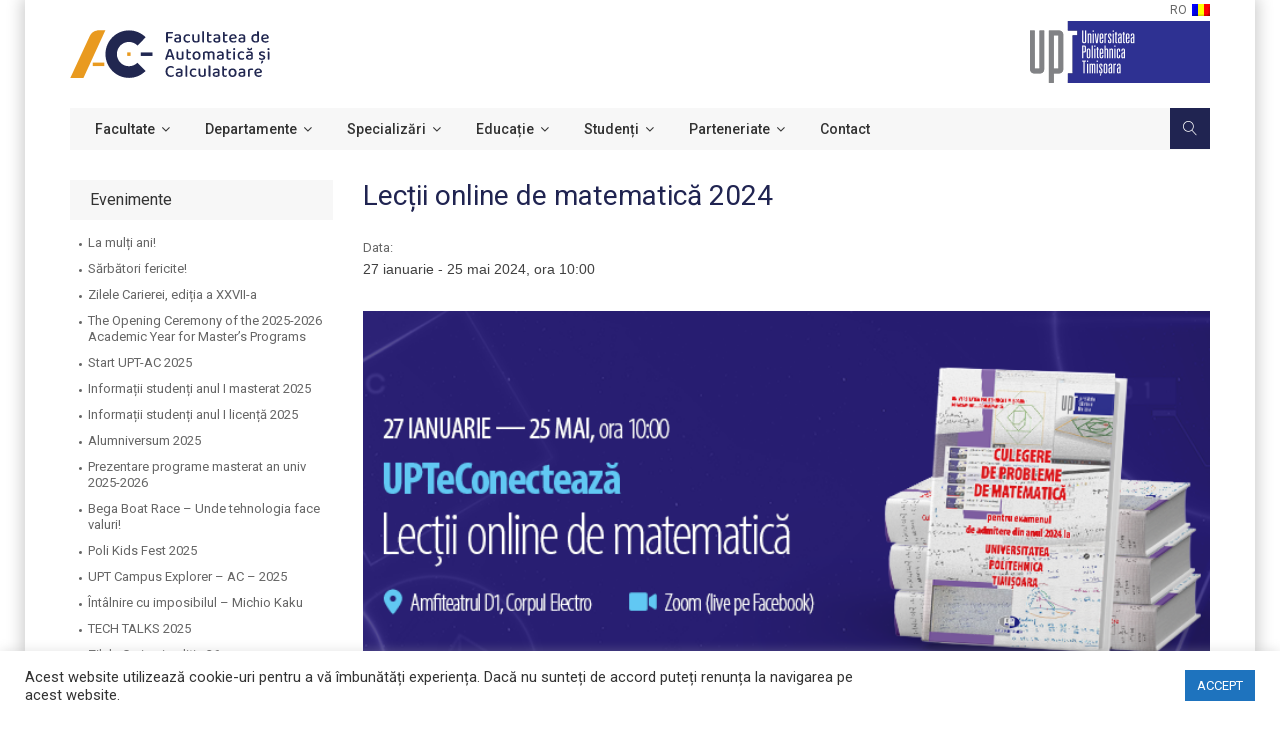

--- FILE ---
content_type: text/html; charset=UTF-8
request_url: https://ac.upt.ro/evenimente/lectii-online-de-matematica-2024/
body_size: 74085
content:
<!doctype html>
<html>
<head>
    <meta http-equiv="X-UA-Compatible" content="IE=edge,chrome=1">
    <meta charset="UTF-8">
    <meta name="viewport" content="width=device-width, initial-scale=1">
    <link rel="apple-touch-icon" href="apple-touch-icon.png">
    <link rel="profile" href="http://gmpg.org/xfn/11">
    <link rel="pingback" href="https://ac.upt.ro/xmlrpc.php">
    <link rel="preconnect" href="https://fonts.gstatic.com">
    <link href="https://fonts.googleapis.com/css2?family=Roboto:ital,wght@0,100;0,300;0,400;0,500;0,700;1,100;1,300&display=swap" rel="stylesheet">
    <meta name='robots' content='index, follow, max-image-preview:large, max-snippet:-1, max-video-preview:-1' />

	<!-- This site is optimized with the Yoast SEO plugin v25.3.1 - https://yoast.com/wordpress/plugins/seo/ -->
	<title>Lecții online de matematică 2024 - Facultatea de Automatică și Calculatoare - Timișoara</title>
	<link rel="canonical" href="https://ac.upt.ro/evenimente/lectii-online-de-matematica-2024/" />
	<meta property="og:locale" content="ro_RO" />
	<meta property="og:locale:alternate" content="en_GB" />
	<meta property="og:type" content="article" />
	<meta property="og:title" content="Lecții online de matematică 2024 - Facultatea de Automatică și Calculatoare - Timișoara" />
	<meta property="og:description" content="Începând cu 27 ianuarie și până pe 25 mai 2024, Universitatea Politehnica Timișoara organizează lecții gratuite de matematică, dedicate pregătirii [&hellip;]" />
	<meta property="og:url" content="https://ac.upt.ro/evenimente/lectii-online-de-matematica-2024/" />
	<meta property="og:site_name" content="Facultatea de Automatică și Calculatoare - Timișoara" />
	<meta property="article:modified_time" content="2024-01-19T14:05:52+00:00" />
	<meta property="og:image" content="https://static.xx.fbcdn.net/images/emoji.php/v9/t49/1/16/1f4da.png" />
	<meta name="twitter:card" content="summary_large_image" />
	<meta name="twitter:image" content="https://static.xx.fbcdn.net/images/emoji.php/v9/t49/1/16/1f4da.png" />
	<meta name="twitter:label1" content="Timp estimat pentru citire" />
	<meta name="twitter:data1" content="3 minute" />
	<script type="application/ld+json" class="yoast-schema-graph">{"@context":"https://schema.org","@graph":[{"@type":"WebPage","@id":"https://ac.upt.ro/evenimente/lectii-online-de-matematica-2024/","url":"https://ac.upt.ro/evenimente/lectii-online-de-matematica-2024/","name":"Lecții online de matematică 2024 - Facultatea de Automatică și Calculatoare - Timișoara","isPartOf":{"@id":"https://ac.upt.ro/#website"},"primaryImageOfPage":{"@id":"https://ac.upt.ro/evenimente/lectii-online-de-matematica-2024/#primaryimage"},"image":{"@id":"https://ac.upt.ro/evenimente/lectii-online-de-matematica-2024/#primaryimage"},"thumbnailUrl":"https://static.xx.fbcdn.net/images/emoji.php/v9/t49/1/16/1f4da.png","datePublished":"2024-01-19T13:26:49+00:00","dateModified":"2024-01-19T14:05:52+00:00","breadcrumb":{"@id":"https://ac.upt.ro/evenimente/lectii-online-de-matematica-2024/#breadcrumb"},"inLanguage":"ro-RO","potentialAction":[{"@type":"ReadAction","target":["https://ac.upt.ro/evenimente/lectii-online-de-matematica-2024/"]}]},{"@type":"ImageObject","inLanguage":"ro-RO","@id":"https://ac.upt.ro/evenimente/lectii-online-de-matematica-2024/#primaryimage","url":"https://static.xx.fbcdn.net/images/emoji.php/v9/t49/1/16/1f4da.png","contentUrl":"https://static.xx.fbcdn.net/images/emoji.php/v9/t49/1/16/1f4da.png"},{"@type":"BreadcrumbList","@id":"https://ac.upt.ro/evenimente/lectii-online-de-matematica-2024/#breadcrumb","itemListElement":[{"@type":"ListItem","position":1,"name":"Home","item":"https://ac.upt.ro/"},{"@type":"ListItem","position":2,"name":"Evenimente","item":"https://ac.upt.ro/evenimente/"},{"@type":"ListItem","position":3,"name":"Lecții online de matematică 2024"}]},{"@type":"WebSite","@id":"https://ac.upt.ro/#website","url":"https://ac.upt.ro/","name":"Facultatea de Automatică și Calculatoare - Timișoara","description":"Pregătirea inginerilor IT cu înaltă calificare, cu cunoștințe și abilități de automatică, software și hardware.","publisher":{"@id":"https://ac.upt.ro/#organization"},"potentialAction":[{"@type":"SearchAction","target":{"@type":"EntryPoint","urlTemplate":"https://ac.upt.ro/?s={search_term_string}"},"query-input":{"@type":"PropertyValueSpecification","valueRequired":true,"valueName":"search_term_string"}}],"inLanguage":"ro-RO"},{"@type":"Organization","@id":"https://ac.upt.ro/#organization","name":"Facultatea de Automatică și Calculatoare","url":"https://ac.upt.ro/","logo":{"@type":"ImageObject","inLanguage":"ro-RO","@id":"https://ac.upt.ro/#/schema/logo/image/","url":"https://ac.upt.ro/wp-content/uploads/2021/02/AC-Text.png","contentUrl":"https://ac.upt.ro/wp-content/uploads/2021/02/AC-Text.png","width":400,"height":98,"caption":"Facultatea de Automatică și Calculatoare"},"image":{"@id":"https://ac.upt.ro/#/schema/logo/image/"}}]}</script>
	<!-- / Yoast SEO plugin. -->


<link rel="alternate" type="application/rss+xml" title="Facultatea de Automatică și Calculatoare - Timișoara &raquo; Flux" href="https://ac.upt.ro/feed/" />
<link rel="alternate" type="application/rss+xml" title="Facultatea de Automatică și Calculatoare - Timișoara &raquo; Flux comentarii" href="https://ac.upt.ro/comments/feed/" />
<link rel="alternate" title="oEmbed (JSON)" type="application/json+oembed" href="https://ac.upt.ro/wp-json/oembed/1.0/embed?url=https%3A%2F%2Fac.upt.ro%2Fevenimente%2Flectii-online-de-matematica-2024%2F" />
<link rel="alternate" title="oEmbed (XML)" type="text/xml+oembed" href="https://ac.upt.ro/wp-json/oembed/1.0/embed?url=https%3A%2F%2Fac.upt.ro%2Fevenimente%2Flectii-online-de-matematica-2024%2F&#038;format=xml" />
<style id='wp-img-auto-sizes-contain-inline-css'>
img:is([sizes=auto i],[sizes^="auto," i]){contain-intrinsic-size:3000px 1500px}
/*# sourceURL=wp-img-auto-sizes-contain-inline-css */
</style>
<style id='wp-emoji-styles-inline-css'>

	img.wp-smiley, img.emoji {
		display: inline !important;
		border: none !important;
		box-shadow: none !important;
		height: 1em !important;
		width: 1em !important;
		margin: 0 0.07em !important;
		vertical-align: -0.1em !important;
		background: none !important;
		padding: 0 !important;
	}
/*# sourceURL=wp-emoji-styles-inline-css */
</style>
<style id='wp-block-library-inline-css'>
:root{--wp-block-synced-color:#7a00df;--wp-block-synced-color--rgb:122,0,223;--wp-bound-block-color:var(--wp-block-synced-color);--wp-editor-canvas-background:#ddd;--wp-admin-theme-color:#007cba;--wp-admin-theme-color--rgb:0,124,186;--wp-admin-theme-color-darker-10:#006ba1;--wp-admin-theme-color-darker-10--rgb:0,107,160.5;--wp-admin-theme-color-darker-20:#005a87;--wp-admin-theme-color-darker-20--rgb:0,90,135;--wp-admin-border-width-focus:2px}@media (min-resolution:192dpi){:root{--wp-admin-border-width-focus:1.5px}}.wp-element-button{cursor:pointer}:root .has-very-light-gray-background-color{background-color:#eee}:root .has-very-dark-gray-background-color{background-color:#313131}:root .has-very-light-gray-color{color:#eee}:root .has-very-dark-gray-color{color:#313131}:root .has-vivid-green-cyan-to-vivid-cyan-blue-gradient-background{background:linear-gradient(135deg,#00d084,#0693e3)}:root .has-purple-crush-gradient-background{background:linear-gradient(135deg,#34e2e4,#4721fb 50%,#ab1dfe)}:root .has-hazy-dawn-gradient-background{background:linear-gradient(135deg,#faaca8,#dad0ec)}:root .has-subdued-olive-gradient-background{background:linear-gradient(135deg,#fafae1,#67a671)}:root .has-atomic-cream-gradient-background{background:linear-gradient(135deg,#fdd79a,#004a59)}:root .has-nightshade-gradient-background{background:linear-gradient(135deg,#330968,#31cdcf)}:root .has-midnight-gradient-background{background:linear-gradient(135deg,#020381,#2874fc)}:root{--wp--preset--font-size--normal:16px;--wp--preset--font-size--huge:42px}.has-regular-font-size{font-size:1em}.has-larger-font-size{font-size:2.625em}.has-normal-font-size{font-size:var(--wp--preset--font-size--normal)}.has-huge-font-size{font-size:var(--wp--preset--font-size--huge)}.has-text-align-center{text-align:center}.has-text-align-left{text-align:left}.has-text-align-right{text-align:right}.has-fit-text{white-space:nowrap!important}#end-resizable-editor-section{display:none}.aligncenter{clear:both}.items-justified-left{justify-content:flex-start}.items-justified-center{justify-content:center}.items-justified-right{justify-content:flex-end}.items-justified-space-between{justify-content:space-between}.screen-reader-text{border:0;clip-path:inset(50%);height:1px;margin:-1px;overflow:hidden;padding:0;position:absolute;width:1px;word-wrap:normal!important}.screen-reader-text:focus{background-color:#ddd;clip-path:none;color:#444;display:block;font-size:1em;height:auto;left:5px;line-height:normal;padding:15px 23px 14px;text-decoration:none;top:5px;width:auto;z-index:100000}html :where(.has-border-color){border-style:solid}html :where([style*=border-top-color]){border-top-style:solid}html :where([style*=border-right-color]){border-right-style:solid}html :where([style*=border-bottom-color]){border-bottom-style:solid}html :where([style*=border-left-color]){border-left-style:solid}html :where([style*=border-width]){border-style:solid}html :where([style*=border-top-width]){border-top-style:solid}html :where([style*=border-right-width]){border-right-style:solid}html :where([style*=border-bottom-width]){border-bottom-style:solid}html :where([style*=border-left-width]){border-left-style:solid}html :where(img[class*=wp-image-]){height:auto;max-width:100%}:where(figure){margin:0 0 1em}html :where(.is-position-sticky){--wp-admin--admin-bar--position-offset:var(--wp-admin--admin-bar--height,0px)}@media screen and (max-width:600px){html :where(.is-position-sticky){--wp-admin--admin-bar--position-offset:0px}}

/*# sourceURL=wp-block-library-inline-css */
</style><style id='global-styles-inline-css'>
:root{--wp--preset--aspect-ratio--square: 1;--wp--preset--aspect-ratio--4-3: 4/3;--wp--preset--aspect-ratio--3-4: 3/4;--wp--preset--aspect-ratio--3-2: 3/2;--wp--preset--aspect-ratio--2-3: 2/3;--wp--preset--aspect-ratio--16-9: 16/9;--wp--preset--aspect-ratio--9-16: 9/16;--wp--preset--color--black: #000000;--wp--preset--color--cyan-bluish-gray: #abb8c3;--wp--preset--color--white: #ffffff;--wp--preset--color--pale-pink: #f78da7;--wp--preset--color--vivid-red: #cf2e2e;--wp--preset--color--luminous-vivid-orange: #ff6900;--wp--preset--color--luminous-vivid-amber: #fcb900;--wp--preset--color--light-green-cyan: #7bdcb5;--wp--preset--color--vivid-green-cyan: #00d084;--wp--preset--color--pale-cyan-blue: #8ed1fc;--wp--preset--color--vivid-cyan-blue: #0693e3;--wp--preset--color--vivid-purple: #9b51e0;--wp--preset--gradient--vivid-cyan-blue-to-vivid-purple: linear-gradient(135deg,rgb(6,147,227) 0%,rgb(155,81,224) 100%);--wp--preset--gradient--light-green-cyan-to-vivid-green-cyan: linear-gradient(135deg,rgb(122,220,180) 0%,rgb(0,208,130) 100%);--wp--preset--gradient--luminous-vivid-amber-to-luminous-vivid-orange: linear-gradient(135deg,rgb(252,185,0) 0%,rgb(255,105,0) 100%);--wp--preset--gradient--luminous-vivid-orange-to-vivid-red: linear-gradient(135deg,rgb(255,105,0) 0%,rgb(207,46,46) 100%);--wp--preset--gradient--very-light-gray-to-cyan-bluish-gray: linear-gradient(135deg,rgb(238,238,238) 0%,rgb(169,184,195) 100%);--wp--preset--gradient--cool-to-warm-spectrum: linear-gradient(135deg,rgb(74,234,220) 0%,rgb(151,120,209) 20%,rgb(207,42,186) 40%,rgb(238,44,130) 60%,rgb(251,105,98) 80%,rgb(254,248,76) 100%);--wp--preset--gradient--blush-light-purple: linear-gradient(135deg,rgb(255,206,236) 0%,rgb(152,150,240) 100%);--wp--preset--gradient--blush-bordeaux: linear-gradient(135deg,rgb(254,205,165) 0%,rgb(254,45,45) 50%,rgb(107,0,62) 100%);--wp--preset--gradient--luminous-dusk: linear-gradient(135deg,rgb(255,203,112) 0%,rgb(199,81,192) 50%,rgb(65,88,208) 100%);--wp--preset--gradient--pale-ocean: linear-gradient(135deg,rgb(255,245,203) 0%,rgb(182,227,212) 50%,rgb(51,167,181) 100%);--wp--preset--gradient--electric-grass: linear-gradient(135deg,rgb(202,248,128) 0%,rgb(113,206,126) 100%);--wp--preset--gradient--midnight: linear-gradient(135deg,rgb(2,3,129) 0%,rgb(40,116,252) 100%);--wp--preset--font-size--small: 13px;--wp--preset--font-size--medium: 20px;--wp--preset--font-size--large: 36px;--wp--preset--font-size--x-large: 42px;--wp--preset--spacing--20: 0.44rem;--wp--preset--spacing--30: 0.67rem;--wp--preset--spacing--40: 1rem;--wp--preset--spacing--50: 1.5rem;--wp--preset--spacing--60: 2.25rem;--wp--preset--spacing--70: 3.38rem;--wp--preset--spacing--80: 5.06rem;--wp--preset--shadow--natural: 6px 6px 9px rgba(0, 0, 0, 0.2);--wp--preset--shadow--deep: 12px 12px 50px rgba(0, 0, 0, 0.4);--wp--preset--shadow--sharp: 6px 6px 0px rgba(0, 0, 0, 0.2);--wp--preset--shadow--outlined: 6px 6px 0px -3px rgb(255, 255, 255), 6px 6px rgb(0, 0, 0);--wp--preset--shadow--crisp: 6px 6px 0px rgb(0, 0, 0);}:where(.is-layout-flex){gap: 0.5em;}:where(.is-layout-grid){gap: 0.5em;}body .is-layout-flex{display: flex;}.is-layout-flex{flex-wrap: wrap;align-items: center;}.is-layout-flex > :is(*, div){margin: 0;}body .is-layout-grid{display: grid;}.is-layout-grid > :is(*, div){margin: 0;}:where(.wp-block-columns.is-layout-flex){gap: 2em;}:where(.wp-block-columns.is-layout-grid){gap: 2em;}:where(.wp-block-post-template.is-layout-flex){gap: 1.25em;}:where(.wp-block-post-template.is-layout-grid){gap: 1.25em;}.has-black-color{color: var(--wp--preset--color--black) !important;}.has-cyan-bluish-gray-color{color: var(--wp--preset--color--cyan-bluish-gray) !important;}.has-white-color{color: var(--wp--preset--color--white) !important;}.has-pale-pink-color{color: var(--wp--preset--color--pale-pink) !important;}.has-vivid-red-color{color: var(--wp--preset--color--vivid-red) !important;}.has-luminous-vivid-orange-color{color: var(--wp--preset--color--luminous-vivid-orange) !important;}.has-luminous-vivid-amber-color{color: var(--wp--preset--color--luminous-vivid-amber) !important;}.has-light-green-cyan-color{color: var(--wp--preset--color--light-green-cyan) !important;}.has-vivid-green-cyan-color{color: var(--wp--preset--color--vivid-green-cyan) !important;}.has-pale-cyan-blue-color{color: var(--wp--preset--color--pale-cyan-blue) !important;}.has-vivid-cyan-blue-color{color: var(--wp--preset--color--vivid-cyan-blue) !important;}.has-vivid-purple-color{color: var(--wp--preset--color--vivid-purple) !important;}.has-black-background-color{background-color: var(--wp--preset--color--black) !important;}.has-cyan-bluish-gray-background-color{background-color: var(--wp--preset--color--cyan-bluish-gray) !important;}.has-white-background-color{background-color: var(--wp--preset--color--white) !important;}.has-pale-pink-background-color{background-color: var(--wp--preset--color--pale-pink) !important;}.has-vivid-red-background-color{background-color: var(--wp--preset--color--vivid-red) !important;}.has-luminous-vivid-orange-background-color{background-color: var(--wp--preset--color--luminous-vivid-orange) !important;}.has-luminous-vivid-amber-background-color{background-color: var(--wp--preset--color--luminous-vivid-amber) !important;}.has-light-green-cyan-background-color{background-color: var(--wp--preset--color--light-green-cyan) !important;}.has-vivid-green-cyan-background-color{background-color: var(--wp--preset--color--vivid-green-cyan) !important;}.has-pale-cyan-blue-background-color{background-color: var(--wp--preset--color--pale-cyan-blue) !important;}.has-vivid-cyan-blue-background-color{background-color: var(--wp--preset--color--vivid-cyan-blue) !important;}.has-vivid-purple-background-color{background-color: var(--wp--preset--color--vivid-purple) !important;}.has-black-border-color{border-color: var(--wp--preset--color--black) !important;}.has-cyan-bluish-gray-border-color{border-color: var(--wp--preset--color--cyan-bluish-gray) !important;}.has-white-border-color{border-color: var(--wp--preset--color--white) !important;}.has-pale-pink-border-color{border-color: var(--wp--preset--color--pale-pink) !important;}.has-vivid-red-border-color{border-color: var(--wp--preset--color--vivid-red) !important;}.has-luminous-vivid-orange-border-color{border-color: var(--wp--preset--color--luminous-vivid-orange) !important;}.has-luminous-vivid-amber-border-color{border-color: var(--wp--preset--color--luminous-vivid-amber) !important;}.has-light-green-cyan-border-color{border-color: var(--wp--preset--color--light-green-cyan) !important;}.has-vivid-green-cyan-border-color{border-color: var(--wp--preset--color--vivid-green-cyan) !important;}.has-pale-cyan-blue-border-color{border-color: var(--wp--preset--color--pale-cyan-blue) !important;}.has-vivid-cyan-blue-border-color{border-color: var(--wp--preset--color--vivid-cyan-blue) !important;}.has-vivid-purple-border-color{border-color: var(--wp--preset--color--vivid-purple) !important;}.has-vivid-cyan-blue-to-vivid-purple-gradient-background{background: var(--wp--preset--gradient--vivid-cyan-blue-to-vivid-purple) !important;}.has-light-green-cyan-to-vivid-green-cyan-gradient-background{background: var(--wp--preset--gradient--light-green-cyan-to-vivid-green-cyan) !important;}.has-luminous-vivid-amber-to-luminous-vivid-orange-gradient-background{background: var(--wp--preset--gradient--luminous-vivid-amber-to-luminous-vivid-orange) !important;}.has-luminous-vivid-orange-to-vivid-red-gradient-background{background: var(--wp--preset--gradient--luminous-vivid-orange-to-vivid-red) !important;}.has-very-light-gray-to-cyan-bluish-gray-gradient-background{background: var(--wp--preset--gradient--very-light-gray-to-cyan-bluish-gray) !important;}.has-cool-to-warm-spectrum-gradient-background{background: var(--wp--preset--gradient--cool-to-warm-spectrum) !important;}.has-blush-light-purple-gradient-background{background: var(--wp--preset--gradient--blush-light-purple) !important;}.has-blush-bordeaux-gradient-background{background: var(--wp--preset--gradient--blush-bordeaux) !important;}.has-luminous-dusk-gradient-background{background: var(--wp--preset--gradient--luminous-dusk) !important;}.has-pale-ocean-gradient-background{background: var(--wp--preset--gradient--pale-ocean) !important;}.has-electric-grass-gradient-background{background: var(--wp--preset--gradient--electric-grass) !important;}.has-midnight-gradient-background{background: var(--wp--preset--gradient--midnight) !important;}.has-small-font-size{font-size: var(--wp--preset--font-size--small) !important;}.has-medium-font-size{font-size: var(--wp--preset--font-size--medium) !important;}.has-large-font-size{font-size: var(--wp--preset--font-size--large) !important;}.has-x-large-font-size{font-size: var(--wp--preset--font-size--x-large) !important;}
/*# sourceURL=global-styles-inline-css */
</style>

<style id='classic-theme-styles-inline-css'>
/*! This file is auto-generated */
.wp-block-button__link{color:#fff;background-color:#32373c;border-radius:9999px;box-shadow:none;text-decoration:none;padding:calc(.667em + 2px) calc(1.333em + 2px);font-size:1.125em}.wp-block-file__button{background:#32373c;color:#fff;text-decoration:none}
/*# sourceURL=/wp-includes/css/classic-themes.min.css */
</style>
<link rel='stylesheet' id='fontawesome-free-css' href='https://ac.upt.ro/wp-content/plugins/getwid/vendors/fontawesome-free/css/all.min.css?ver=5.5.0' media='all' />
<link rel='stylesheet' id='slick-css' href='https://ac.upt.ro/wp-content/plugins/getwid/vendors/slick/slick/slick.min.css?ver=1.9.0' media='all' />
<link rel='stylesheet' id='slick-theme-css' href='https://ac.upt.ro/wp-content/plugins/getwid/vendors/slick/slick/slick-theme.min.css?ver=1.9.0' media='all' />
<link rel='stylesheet' id='mp-fancybox-css' href='https://ac.upt.ro/wp-content/plugins/getwid/vendors/mp-fancybox/jquery.fancybox.min.css?ver=3.5.7-mp.1' media='all' />
<link rel='stylesheet' id='getwid-blocks-css' href='https://ac.upt.ro/wp-content/plugins/getwid/assets/css/blocks.style.css?ver=2.1.1' media='all' />
<style id='getwid-blocks-inline-css'>
.wp-block-getwid-section .wp-block-getwid-section__wrapper .wp-block-getwid-section__inner-wrapper{max-width: 640px;}
/*# sourceURL=getwid-blocks-inline-css */
</style>
<link rel='stylesheet' id='cookie-law-info-css' href='https://ac.upt.ro/wp-content/plugins/cookie-law-info/legacy/public/css/cookie-law-info-public.css?ver=3.3.1' media='all' />
<link rel='stylesheet' id='cookie-law-info-gdpr-css' href='https://ac.upt.ro/wp-content/plugins/cookie-law-info/legacy/public/css/cookie-law-info-gdpr.css?ver=3.3.1' media='all' />
<link rel='stylesheet' id='wpm-main-css' href='//ac.upt.ro/wp-content/plugins/wp-multilang/assets/styles/main.min.css?ver=2.4.19.1' media='all' />
<link rel='stylesheet' id='owl-carousel-css' href='https://ac.upt.ro/wp-content/themes/ac/css/owl.carousel.css?ver=1.3' media='all' />
<link rel='stylesheet' id='owl-theme-css' href='https://ac.upt.ro/wp-content/themes/ac/css/owl.theme.default.css?ver=1.3' media='all' />
<link rel='stylesheet' id='bootstrap-css' href='https://ac.upt.ro/wp-content/themes/ac/css/bootstrap.min.css?ver=1.3' media='all' />
<link rel='stylesheet' id='normalize-css' href='https://ac.upt.ro/wp-content/themes/ac/css/normalize.css?ver=1.3' media='all' />
<link rel='stylesheet' id='font-awesome-css' href='https://ac.upt.ro/wp-content/themes/ac/css/font-awesome.min.css?ver=1.3' media='all' />
<link rel='stylesheet' id='icomoon-css' href='https://ac.upt.ro/wp-content/themes/ac/css/icomoon.css?ver=1.3' media='all' />
<link rel='stylesheet' id='animate-css' href='https://ac.upt.ro/wp-content/plugins/getwid/vendors/animate.css/animate.min.css?ver=3.7.0' media='all' />
<link rel='stylesheet' id='prettyPhoto-css' href='https://ac.upt.ro/wp-content/themes/ac/css/prettyPhoto.css?ver=1.3' media='all' />
<link rel='stylesheet' id='edmento_transitions-css' href='https://ac.upt.ro/wp-content/themes/ac/css/transitions.css?ver=1.3' media='all' />
<link rel='stylesheet' id='edmento_typo-css' href='https://ac.upt.ro/wp-content/themes/ac/css/typo.css?ver=1.3' media='all' />
<link rel='stylesheet' id='edmento_elements_styles-css' href='https://ac.upt.ro/wp-content/themes/ac/css/elements_styles.css?ver=1.3' media='all' />
<link rel='stylesheet' id='edmento_styles_custom-css' href='https://ac.upt.ro/wp-content/themes/ac/css/styles.css?ver=1.42' media='all' />
<script src="https://ac.upt.ro/wp-includes/js/jquery/jquery.min.js?ver=3.7.1" id="jquery-core-js"></script>
<script src="https://ac.upt.ro/wp-includes/js/jquery/jquery-migrate.min.js?ver=3.4.1" id="jquery-migrate-js"></script>
<script id="cookie-law-info-js-extra">
var Cli_Data = {"nn_cookie_ids":[],"cookielist":[],"non_necessary_cookies":[],"ccpaEnabled":"","ccpaRegionBased":"","ccpaBarEnabled":"","strictlyEnabled":["necessary","obligatoire"],"ccpaType":"gdpr","js_blocking":"1","custom_integration":"","triggerDomRefresh":"","secure_cookies":""};
var cli_cookiebar_settings = {"animate_speed_hide":"500","animate_speed_show":"500","background":"#FFF","border":"#b1a6a6c2","border_on":"","button_1_button_colour":"#1e73be","button_1_button_hover":"#185c98","button_1_link_colour":"#fff","button_1_as_button":"1","button_1_new_win":"","button_2_button_colour":"#333","button_2_button_hover":"#292929","button_2_link_colour":"#444","button_2_as_button":"","button_2_hidebar":"","button_3_button_colour":"#3566bb","button_3_button_hover":"#2a5296","button_3_link_colour":"#fff","button_3_as_button":"1","button_3_new_win":"","button_4_button_colour":"#000","button_4_button_hover":"#000000","button_4_link_colour":"#333333","button_4_as_button":"","button_7_button_colour":"#61a229","button_7_button_hover":"#4e8221","button_7_link_colour":"#fff","button_7_as_button":"1","button_7_new_win":"","font_family":"inherit","header_fix":"","notify_animate_hide":"1","notify_animate_show":"","notify_div_id":"#cookie-law-info-bar","notify_position_horizontal":"right","notify_position_vertical":"bottom","scroll_close":"","scroll_close_reload":"","accept_close_reload":"","reject_close_reload":"","showagain_tab":"","showagain_background":"#fff","showagain_border":"#000","showagain_div_id":"#cookie-law-info-again","showagain_x_position":"100px","text":"#333333","show_once_yn":"","show_once":"10000","logging_on":"","as_popup":"","popup_overlay":"1","bar_heading_text":"","cookie_bar_as":"banner","popup_showagain_position":"bottom-right","widget_position":"left"};
var log_object = {"ajax_url":"https://ac.upt.ro/wp-admin/admin-ajax.php"};
//# sourceURL=cookie-law-info-js-extra
</script>
<script src="https://ac.upt.ro/wp-content/plugins/cookie-law-info/legacy/public/js/cookie-law-info-public.js?ver=3.3.1" id="cookie-law-info-js"></script>
<script src="https://ac.upt.ro/wp-content/themes/ac/js/countdown.js?ver=1.3" id="countdown-js"></script>
<script src="https://ac.upt.ro/wp-content/themes/ac/js/collapse.js?ver=1.3" id="collapse-js"></script>
<link rel="https://api.w.org/" href="https://ac.upt.ro/wp-json/" /><link rel="alternate" title="JSON" type="application/json" href="https://ac.upt.ro/wp-json/wp/v2/ac-evenimente/5775" /><link rel="EditURI" type="application/rsd+xml" title="RSD" href="https://ac.upt.ro/xmlrpc.php?rsd" />
<meta name="generator" content="WordPress 6.9" />
<link rel='shortlink' href='https://ac.upt.ro/?p=5775' />
<link rel="alternate" hreflang="x-default" href="https://ac.upt.ro/evenimente/lectii-online-de-matematica-2024/"/>
<link rel="alternate" hreflang="ro-ro" href="https://ac.upt.ro/evenimente/lectii-online-de-matematica-2024/"/>
<link rel="alternate" hreflang="en-gb" href="https://ac.upt.ro/en/evenimente/lectii-online-de-matematica-2024/"/>
<style>.recentcomments a{display:inline !important;padding:0 !important;margin:0 !important;}</style>		<style type="text/css">
					.site-title,
			.site-description {
				position: absolute;
				clip: rect(1px, 1px, 1px, 1px);
				}
					</style>
		<link rel="icon" href="https://ac.upt.ro/wp-content/uploads/2021/02/cropped-Copy-of-Copy-of-Untitled-1-32x32.png" sizes="32x32" />
<link rel="icon" href="https://ac.upt.ro/wp-content/uploads/2021/02/cropped-Copy-of-Copy-of-Untitled-1-192x192.png" sizes="192x192" />
<link rel="apple-touch-icon" href="https://ac.upt.ro/wp-content/uploads/2021/02/cropped-Copy-of-Copy-of-Untitled-1-180x180.png" />
<meta name="msapplication-TileImage" content="https://ac.upt.ro/wp-content/uploads/2021/02/cropped-Copy-of-Copy-of-Untitled-1-270x270.png" />
		<style id="wp-custom-css">
			.tg-content ul li, .entry-content ul li {
	list-style: disc outside !important;
	margin-left: 20px;
	line-height: 1.5;
	margin-bottom: 1rem;
}

.tg-content p, .entry-content p {
	margin-top: 16px;
	line-height: 1.618;
}

.tg-content a, .entry-content a {
	text-decoration: underline;
}

.entry-content strong {
	color: currentcolor !important;
}

.sub-menu, .mega-menu, .tg-header .children {
/* 	top: 50px; */
/* 	transition-duration: 200ms; */
	transition-timing-function: ease;
}

.wp-block-group .has-background {
	padding: 2rem;
}

@media (max-width: 568px) {
	.premium {
		width: 100%!important;
	}
	.premium a img {
		max-width: 170px!important;
	}	
}

.edit-post-header-toolbar .lang-dropdown {
	position: relative;
	display: block;
}
		</style>
		    <!-- Global site tag (gtag.js) - Google Analytics -->
    <script async src="https://www.googletagmanager.com/gtag/js?id=G-SVB4ZKMFXM"></script>
    <script>
        window.dataLayer = window.dataLayer || [];
        function gtag(){dataLayer.push(arguments);}
        gtag('js', new Date());

        gtag('config', 'G-SVB4ZKMFXM');
    </script>
    <meta name="google-site-verification" content="aWV33H2S1rC9R1whUzIDLG5TapzjGXsglB2fGk9aSnc" />
</head>
<body class="site-boxed-view">
<div id="tg-wrapper" class="tg-wrapper">

    <header id="tg-header" class="tg-header ed-header-v1 tg-haslayout">


        <div class="container" style="position:relative;">
        <div class="wrapper-lang">
            <div class="active-lang">ro<img src="https://ac.upt.ro/wp-content/plugins/wp-multilang/flags/ro.png"></div>
            <div class="langs">
                <ul class="wpm-language-switcher wpm-switcher-dropdown">
	<li class="wpm-item-language-main wpm-item-language-ro">
				<span>
											<img src="https://ac.upt.ro/wp-content/plugins/wp-multilang/flags/ro.png" alt="Română">
																<span>Română</span>
									</span>
		<ul class="wpm-language-dropdown">
							<li class="wpm-item-language-en">
					<a href="https://ac.upt.ro/en/evenimente/lectii-online-de-matematica-2024/" data-lang="en">
													<img src="https://ac.upt.ro/wp-content/plugins/wp-multilang/flags/gb.png" alt="English (UK)">
																			<span>English (UK)</span>
											</a>
				</li>
					</ul>
	</li>
</ul>
            </div>
        </div>
        </div>
        <div id="tg-fixednav" class="tg-fixednav">
            <div class="container">
                <div class="row">
                    <div class="col-xs-12 col-sm-12 col-md-12 col-lg-12">
                        <div class="tg-logoandnoticeboard">
                            <strong class="tg-logo">
                                <a href="/">
                                    <img width="400" height="98" src="https://ac.upt.ro/wp-content/themes/ac/images/logo.svg" class="custom-logo" alt="AC" />
                                </a>
                            </strong>
                        </div>
                        <div class="logo-upt">
                            <a href="http://www.upt.ro" target="_blank">
                                <img width="100%" src="https://ac.upt.ro/wp-content/themes/ac/images/logo-upt.png" alt="upt.ro logo" />
                            </a>
                        </div>
                        <div class="tg-navigationarea">
                            <nav id="tg-nav" class="tg-nav">
                                <div class="navbar-header">
                                    <button type="button" class="navbar-toggle collapsed" data-toggle="collapse" data-target="#tg-navigation" aria-expanded="false">
                                        <span class="sr-only">Toggle navigation</span>
                                        <span class="icon-bar"></span>
                                        <span class="icon-bar"></span>
                                        <span class="icon-bar"></span>
                                    </button>
                                </div>
                                <div id="tg-navigation" class="collapse navbar-collapse tg-navigation">

                                    <ul><li id="menu-item-1451" class="menu-item menu-item-type-custom menu-item-object-custom menu-item-has-children menu-item-1451"><a href="#">Facultate</a>
<ul class="sub-menu">
	<li id="menu-item-485" class="menu-item menu-item-type-post_type menu-item-object-page menu-item-485"><a href="https://ac.upt.ro/cuvantul-decanului/">Cuvântul decanului</a></li>
	<li id="menu-item-425" class="menu-item menu-item-type-custom menu-item-object-custom menu-item-has-children menu-item-425"><a href="#">Organizare</a>
	<ul class="sub-menu">
		<li id="menu-item-84" class="menu-item menu-item-type-post_type menu-item-object-page menu-item-84"><a href="https://ac.upt.ro/conducerea-facultatii/">Conducerea Facultății</a></li>
		<li id="menu-item-85" class="menu-item menu-item-type-post_type menu-item-object-page menu-item-85"><a href="https://ac.upt.ro/consiliul-facultatii/">Consiliul Facultății</a></li>
		<li id="menu-item-81" class="menu-item menu-item-type-post_type menu-item-object-page menu-item-81"><a href="https://ac.upt.ro/biroul-consiliului-facultatii/">Biroul Consiliului Facultății</a></li>
		<li id="menu-item-83" class="menu-item menu-item-type-post_type menu-item-object-page menu-item-83"><a href="https://ac.upt.ro/comisii-consiliu/">Comisiile Consiliului Facultății</a></li>
		<li id="menu-item-5794" class="menu-item menu-item-type-post_type menu-item-object-page menu-item-5794"><a href="https://ac.upt.ro/reprezentantii-studentilor-ac/">Reprezentanții studenților AC</a></li>
		<li id="menu-item-82" class="menu-item menu-item-type-post_type menu-item-object-page menu-item-82"><a href="https://ac.upt.ro/board-uri/">Board-uri</a></li>
		<li id="menu-item-914" class="menu-item menu-item-type-post_type menu-item-object-page menu-item-914"><a href="https://ac.upt.ro/secretariat/">Secretariat</a></li>
	</ul>
</li>
	<li id="menu-item-88" class="menu-item menu-item-type-post_type menu-item-object-page menu-item-88"><a href="https://ac.upt.ro/scurt-istoric/">Scurt istoric</a></li>
	<li id="menu-item-844" class="menu-item menu-item-type-post_type menu-item-object-page menu-item-844"><a href="https://ac.upt.ro/documente/">Documente</a></li>
	<li id="menu-item-6902" class="menu-item menu-item-type-custom menu-item-object-custom menu-item-has-children menu-item-6902"><a href="#">Proiecte</a>
	<ul class="sub-menu">
		<li id="menu-item-6905" class="menu-item menu-item-type-post_type menu-item-object-page menu-item-6905"><a href="https://ac.upt.ro/practicac/">PracticAC</a></li>
		<li id="menu-item-8011" class="menu-item menu-item-type-post_type menu-item-object-page menu-item-8011"><a href="https://ac.upt.ro/stids/">STiDS</a></li>
	</ul>
</li>
</ul>
</li>
<li id="menu-item-1478" class="menu-item menu-item-type-custom menu-item-object-custom menu-item-has-children menu-item-1478"><a href="#">Departamente</a>
<ul class="sub-menu">
	<li id="menu-item-99" class="menu-item menu-item-type-custom menu-item-object-custom menu-item-99"><a href="http://aut.upt.ro">Automatică și Informatică Aplicată (AIA)</a></li>
	<li id="menu-item-100" class="menu-item menu-item-type-custom menu-item-object-custom menu-item-100"><a href="http://cs.upt.ro">Calculatoare și Tehnologia Informației (CTI)</a></li>
</ul>
</li>
<li id="menu-item-1479" class="menu-item menu-item-type-custom menu-item-object-custom menu-item-has-children menu-item-1479"><a href="#">Specializări</a>
<ul class="sub-menu">
	<li id="menu-item-444" class="menu-item menu-item-type-post_type menu-item-object-page menu-item-444"><a href="https://ac.upt.ro/licenta/">Licență</a></li>
	<li id="menu-item-445" class="menu-item menu-item-type-post_type menu-item-object-page menu-item-445"><a href="https://ac.upt.ro/master/">Masterat</a></li>
	<li id="menu-item-443" class="menu-item menu-item-type-post_type menu-item-object-page menu-item-443"><a href="https://ac.upt.ro/doctorat/">Doctorat</a></li>
</ul>
</li>
<li id="menu-item-1481" class="menu-item menu-item-type-custom menu-item-object-custom menu-item-has-children menu-item-1481"><a href="#">Educație</a>
<ul class="sub-menu">
	<li id="menu-item-873" class="menu-item menu-item-type-post_type menu-item-object-page menu-item-873"><a href="https://ac.upt.ro/alegere-optionale/">Alegerea disciplinelor opționale</a></li>
	<li id="menu-item-1740" class="menu-item menu-item-type-custom menu-item-object-custom menu-item-has-children menu-item-1740"><a href="#">Practică</a>
	<ul class="sub-menu">
		<li id="menu-item-397" class="menu-item menu-item-type-post_type menu-item-object-page menu-item-397"><a href="https://ac.upt.ro/practica-licenta/">Practică licență</a></li>
		<li id="menu-item-396" class="menu-item menu-item-type-post_type menu-item-object-page menu-item-396"><a href="https://ac.upt.ro/practica-master/">Practică masterat</a></li>
	</ul>
</li>
	<li id="menu-item-866" class="menu-item menu-item-type-post_type menu-item-object-page menu-item-866"><a href="https://ac.upt.ro/finalizare-studii/">Finalizarea studiilor</a></li>
	<li id="menu-item-6299" class="menu-item menu-item-type-post_type menu-item-object-page menu-item-6299"><a href="https://ac.upt.ro/sesiunea-de-comunicari-stiintifice-studentesti/">Sesiunea de Comunicări Ştiinţifice Studenţeşti</a></li>
	<li id="menu-item-1172" class="menu-item menu-item-type-post_type menu-item-object-page menu-item-1172"><a href="https://ac.upt.ro/ghidul-studentului/">Ghidul studentului</a></li>
	<li id="menu-item-734" class="menu-item menu-item-type-post_type menu-item-object-page menu-item-734"><a href="https://ac.upt.ro/erasmus/">Erasmus+</a></li>
	<li id="menu-item-5848" class="menu-item menu-item-type-custom menu-item-object-custom menu-item-has-children menu-item-5848"><a href="#">Concursuri</a>
	<ul class="sub-menu">
		<li id="menu-item-5852" class="menu-item menu-item-type-post_type menu-item-object-page menu-item-5852"><a href="https://ac.upt.ro/rogojan/">Alexandru Rogojan &#8211; informatică</a></li>
		<li id="menu-item-5849" class="menu-item menu-item-type-custom menu-item-object-custom menu-item-5849"><a href="https://www.concursulvaleriualaci.upt.ro/">Valeriu Alaci &#8211; matematică</a></li>
		<li id="menu-item-7309" class="menu-item menu-item-type-post_type menu-item-object-page menu-item-7309"><a href="https://ac.upt.ro/ctfac/">CTF@AC</a></li>
		<li id="menu-item-7505" class="menu-item menu-item-type-post_type menu-item-object-page menu-item-7505"><a href="https://ac.upt.ro/sec/">Space Engineering Challenge by UPT</a></li>
	</ul>
</li>
</ul>
</li>
<li id="menu-item-1480" class="menu-item menu-item-type-custom menu-item-object-custom menu-item-has-children menu-item-1480"><a href="#">Studenți</a>
<ul class="sub-menu">
	<li id="menu-item-746" class="menu-item menu-item-type-post_type menu-item-object-page menu-item-746"><a href="https://ac.upt.ro/orare/">Orare</a></li>
	<li id="menu-item-4391" class="menu-item menu-item-type-post_type menu-item-object-page menu-item-4391"><a href="https://ac.upt.ro/examene/">Examene</a></li>
	<li id="menu-item-4131" class="menu-item menu-item-type-post_type menu-item-object-page menu-item-4131"><a href="https://ac.upt.ro/consiliere/">Consiliere</a></li>
	<li id="menu-item-1136" class="menu-item menu-item-type-post_type menu-item-object-page menu-item-1136"><a href="https://ac.upt.ro/taxe/">Taxe</a></li>
	<li id="menu-item-1168" class="menu-item menu-item-type-post_type_archive menu-item-object-ac-anunturi menu-item-1168"><a href="https://ac.upt.ro/anunturi/">Anunțuri</a></li>
	<li id="menu-item-424" class="menu-item menu-item-type-post_type menu-item-object-page menu-item-424"><a href="https://ac.upt.ro/burse/">Burse</a></li>
	<li id="menu-item-3001" class="menu-item menu-item-type-post_type menu-item-object-page menu-item-3001"><a href="https://ac.upt.ro/acte-de-studii/">Acte de studii</a></li>
	<li id="menu-item-1881" class="menu-item menu-item-type-post_type menu-item-object-page menu-item-1881"><a href="https://ac.upt.ro/decani-de-an-si-studenti-reprezentanti/">Tutori de an și studenți reprezentanți</a></li>
	<li id="menu-item-1114" class="menu-item menu-item-type-post_type menu-item-object-page menu-item-1114"><a href="https://ac.upt.ro/qa/">FAQs</a></li>
	<li id="menu-item-422" class="menu-item menu-item-type-post_type menu-item-object-page menu-item-422"><a href="https://ac.upt.ro/liga-ac/">Liga AC</a></li>
	<li id="menu-item-110" class="menu-item menu-item-type-post_type menu-item-object-page menu-item-110"><a href="https://ac.upt.ro/realizari-studentesti-remarcabile/">Realizări studențești</a></li>
	<li id="menu-item-1482" class="menu-item menu-item-type-custom menu-item-object-custom menu-item-has-children menu-item-1482"><a href="#">Resurse UPT</a>
	<ul class="sub-menu">
		<li id="menu-item-1195" class="menu-item menu-item-type-custom menu-item-object-custom menu-item-1195"><a href="https://www.upt.ro/Informatii_gestiunea-scolaritatii_296_ro_i0.html">Gestiunea școlarității</a></li>
		<li id="menu-item-1184" class="menu-item menu-item-type-custom menu-item-object-custom menu-item-1184"><a href="https://library.upt.ro/">Biblioteca UPT</a></li>
		<li id="menu-item-1137" class="menu-item menu-item-type-custom menu-item-object-custom menu-item-1137"><a href="http://cv.upt.ro/">Campus Virtual</a></li>
		<li id="menu-item-1183" class="menu-item menu-item-type-custom menu-item-object-custom menu-item-1183"><a href="https://login.microsoftonline.com/common/oauth2/authorize?client_id=00000002-0000-0ff1-ce00-000000000000&#038;redirect_uri=https%3a%2f%2foutlook.office365.com%2fowa%2f&#038;resource=00000002-0000-0ff1-ce00-000000000000&#038;response_mode=form_post&#038;response_type=code+id_token&#038;scope=openid&#038;msafed=0&#038;client-request-id=081edf80-1aef-4dc4-869d-b747b8f8bdc4&#038;protectedtoken=true&#038;claims=%7b%22id_token%22%3a%7b%22xms_cc%22%3a%7b%22values%22%3a%5b%22CP1%22%5d%7d%7d%7d&#038;domain_hint=upt.ro&#038;nonce=637492763398049101.6686104a-873e-45b6-baf1-99b12c8c57ec&#038;state=DYvJDYAgEABBO7APhOVY2IexFiD40mCIxvbdx8y8RgohZmZipGGJiC56shxHyXgCAytiQjA-qxRdUz4UVCUfoIgK2JpqiK1Kfhfdv6z30fJ5be_9rKP_&#038;sso_reload=true#vd=mail&#038;wa=wsignin1.0">UPT Office 365</a></li>
		<li id="menu-item-1198" class="menu-item menu-item-type-custom menu-item-object-custom menu-item-1198"><a href="https://student.upt.ro/">Contract de studii</a></li>
		<li id="menu-item-1413" class="menu-item menu-item-type-custom menu-item-object-custom menu-item-1413"><a href="https://www.ccoc.upt.ro/">Centrul de consiliere</a></li>
	</ul>
</li>
</ul>
</li>
<li id="menu-item-1521" class="menu-item menu-item-type-custom menu-item-object-custom menu-item-has-children menu-item-1521"><a href="#">Parteneriate</a>
<ul class="sub-menu">
	<li id="menu-item-226" class="menu-item menu-item-type-post_type menu-item-object-page menu-item-226"><a href="https://ac.upt.ro/companii/">Companii</a></li>
	<li id="menu-item-2128" class="menu-item menu-item-type-post_type menu-item-object-page menu-item-2128"><a href="https://ac.upt.ro/startup/">StartUp</a></li>
	<li id="menu-item-2127" class="menu-item menu-item-type-post_type menu-item-object-page menu-item-2127"><a href="https://ac.upt.ro/ong-2/">ONG</a></li>
	<li id="menu-item-105" class="menu-item menu-item-type-post_type menu-item-object-page menu-item-105"><a href="https://ac.upt.ro/academice/">Academice</a></li>
</ul>
</li>
<li id="menu-item-95" class="menu-item menu-item-type-post_type menu-item-object-page menu-item-95"><a href="https://ac.upt.ro/contact/">Contact</a></li>
</ul>
                                 </div>
                            </nav>

                            <div class="header-search-wrap">
                                <a id="tg-btnsearch" class="tg-btnsearch" href="javascript:;"><i class="icon-magnifier"></i></a>
                                <form role="search" method="get" id="searchform" class="tg-formtheme tg-formsearch" action="https://ac.upt.ro/" >
    <fieldset><input type="search" value="" name="s" class="form-control" placeholder="Start Your Search Here"></fieldset>
    </form>                                <form class="tg-formtheme tg-formsearch" method="get" role="search" action="/">
                                    <fieldset><input type="search" value="" name="s" class="form-control" placeholder="Start Your Search Here"></fieldset>
                                </form>
                            </div>
                        </div>
                    </div>
                </div>
            </div>
        </div>



    </header>

    <main id="tg-main" class="tg-main tg-haslayout">
        <div class="container">

	<main id="primary" class="site-main">

		

<!-- Master -->
<div class="row">
        <div id="tg-twocolumns" class="tg-twocolumns">
        <div class="col-xs-12 col-sm-8 col-md-8 col-lg-9 pull-right">
            <div class="tg-content">
                <div class="tg-detailpage tg-newsdetailpage">
                    <article class="tg-themepost tg-newspost">
                        <div class="tg-themepostcontent" style="margin-bottom: 20px;">
                            <div class="tg-themeposttitle"><h1>Lecții online de matematică 2024</h1></div>
                            <ul class="tg-themepostinfo">
                                                                <li>
                                    <div class="tg-infodata">
                                        <span>Data:</span>
                                        <strong><span>27 ianuarie - 25 mai 2024, ora 10:00</span></strong>
                                    </div>
                                </li>
                                                                                            </ul>


                        </div>
                        <div class="tg-themepostcontent tg-campuses" >

                            <figure class="tg-featuredimg">
                                <img width="100%" src="https://ac.upt.ro/wp-content/uploads/2024/01/UPTmate24-aspect-ratio-873-424.png" />
                            </figure>
                            <div class="xdj266r x11i5rnm xat24cr x1mh8g0r x1vvkbs x126k92a">
<p dir="auto"><span class="x3nfvp2 x1j61x8r x1fcty0u xdj266r xhhsvwb xat24cr xgzva0m xxymvpz xlup9mm x1kky2od"><img decoding="async" class="xz74otr" src="https://static.xx.fbcdn.net/images/emoji.php/v9/t49/1/16/1f4da.png" alt="📚" width="16" height="16" /></span> Începând cu <strong>27 ianuarie</strong> și până pe <strong>25 mai 2024</strong>, Universitatea Politehnica Timișoara organizează <strong>lecții gratuite de matematică</strong>, dedicate pregătirii pentru examenele de <strong>bacalaureat</strong> și de <strong>admitere la facultate</strong>. Așteptăm să vă alăturați nouă atât fizic, cât și online, pe Zoom și Facebook.</p>
<p dir="auto"><span class="x3nfvp2 x1j61x8r x1fcty0u xdj266r xhhsvwb xat24cr xgzva0m xxymvpz xlup9mm x1kky2od"><img decoding="async" class="xz74otr" src="https://static.xx.fbcdn.net/images/emoji.php/v9/t94/1/16/1f469_200d_1f3eb.png" alt="👩‍🏫" width="16" height="16" /></span> Pentru cei care doresc să participe fizic, vă așteptăm în amfiteatrul D1, clădirea Electro, corpul D, Bd. Vasile Pârvan, nr. 2, Timișoara.</p>
<p dir="auto"><span class="x3nfvp2 x1j61x8r x1fcty0u xdj266r xhhsvwb xat24cr xgzva0m xxymvpz xlup9mm x1kky2od"><img decoding="async" class="xz74otr" src="https://static.xx.fbcdn.net/images/emoji.php/v9/t8c/1/16/1f4bb.png" alt="💻" width="16" height="16" /></span> Accesarea platformei Zoom începe la ora 09:45, iar intrarea în amfiteatrul D1 este permisă până la ora 09:55. Vom fi și live pe Facebook.</p>
<p dir="auto"><span class="x3nfvp2 x1j61x8r x1fcty0u xdj266r xhhsvwb xat24cr xgzva0m xxymvpz xlup9mm x1kky2od"><img loading="lazy" decoding="async" class="xz74otr" src="https://static.xx.fbcdn.net/images/emoji.php/v9/tb3/1/16/1f517.png" alt="🔗" width="16" height="16" /></span>Pentru participare vă invităm să vă înscrieți în prealabil, aici: <a class="x1i10hfl xjbqb8w x6umtig x1b1mbwd xaqea5y xav7gou x9f619 x1ypdohk xt0psk2 xe8uvvx xdj266r x11i5rnm xat24cr x1mh8g0r xexx8yu x4uap5 x18d9i69 xkhd6sd x16tdsg8 x1hl2dhg xggy1nq x1a2a7pz xt0b8zv x1fey0fg" tabindex="0" role="link" href="https://l.facebook.com/l.php?u=https%3A%2F%2Fbit.ly%2FLectiiMateUPT2024%3Ffbclid%3DIwAR3gTt6vr36Q4C0QQwbQcCyxzxvl-qzDj2_YPS0RzNlhTD2unvt19rnL2eM&#038;h=AT1SZPf-7Cm2Hk7y95IMrQMa2HXbF99LUsWY_ZB0if4peCpOJsqJB_2FCNc19yLTk-YfGsKdKDay9roQkSdnWXq1YK-al_7dCUTUIZWEZnOqoD6EblfabzDwJIolvhdK05QR&#038;__tn__=-UK-R&#038;c[0]=[base64]" target="_blank" rel="nofollow noopener noreferrer">https://bit.ly/LectiiMateUPT2024</a></p>
<p dir="auto"><span class="x3nfvp2 x1j61x8r x1fcty0u xdj266r xhhsvwb xat24cr xgzva0m xxymvpz xlup9mm x1kky2od"><img loading="lazy" decoding="async" class="xz74otr" src="https://static.xx.fbcdn.net/images/emoji.php/v9/ta0/1/16/1f4d8.png" alt="📘" width="16" height="16" /></span>Culegerea de matematică în format electronic este disponibilă <a href="http://www.upt.ro//img/files/2023-2024/Admitere/licenta/Culegere_admitere_UPT_2024.pdf">AICI</a>.</p>
<div class="pdl-xs w-sp zm-col zm-col-18" data-v-d509169a=""><strong>Programa ediției 2024:</strong></div>
<ol>
<li class="pdl-xs w-sp zm-col zm-col-18">Mulțimea numerelor reale. Tipuri de raționament. Șiruri și Progresii. Funcţia de gradul al doilea &#8211; 27 ianuarie (Păunescu Marin Doru)</li>
<li class="pdl-xs w-sp zm-col zm-col-18">Funcția putere. Funcţia exponenţială şi funcţia logaritmică. Sisteme de ecuaţii neliniare. Numere complexe &#8211; 03 februarie (Lăzureanu Cristian)</li>
<li class="pdl-xs w-sp zm-col zm-col-18">Analiză combinatorie. Binomul lui Newton. Probabilități &#8211; 17 februarie (Lăzureanu Cristian)</li>
<li class="pdl-xs w-sp zm-col zm-col-18">Matrice, determinanţi, sisteme liniare &#8211; 24 februarie (Lupa Nicolae)</li>
<li class="pdl-xs w-sp zm-col zm-col-18">Polinoame &#8211; 09 martie (Păunescu Marin Doru)</li>
<li class="pdl-xs w-sp zm-col zm-col-18">Funcţii trigonometrice şi aplicaţii în geometria plană. Vectori în plan. Geometrie analitică &#8211; 16 martie (Lăzureanu Cristian)</li>
<li class="pdl-xs w-sp zm-col zm-col-18">Limite de funcţii. Asimptote &#8211; 23 martie (Hedrea Ioan Ciprian)</li>
<li class="pdl-xs w-sp zm-col zm-col-18">Funcţii continue. Funcţii derivabile &#8211; 06 aprilie (Păunescu Marin Doru)</li>
<li class="pdl-xs w-sp zm-col zm-col-18">Aplicaţii ale derivatelor în studiul variaţiei funcţiilor &#8211; 13 aprilie (Lupa Nicolae)</li>
<li class="pdl-xs w-sp zm-col zm-col-18">Primitive şi integrale definite &#8211; 20 aprilie (Păunescu Marin Doru)</li>
<li class="pdl-xs w-sp zm-col zm-col-18">Proprietățile integralei definite. Aplicații ale integralei definite &#8211; 11 mai (Juratoni Adina)</li>
<li class="pdl-xs w-sp zm-col zm-col-18">Structuri algebrice &#8211; 18 mai (Lăzureanu Cristian)</li>
<li class="pdl-xs w-sp zm-col zm-col-18">Probleme de sinteză. Recapitulare &#8211; 25 mai (Păunescu Marin Doru)</li>
</ol>
</div>
                            
                        </div>
                    </article>
                </div>
            </div>
        </div>
        <div class="col-xs-12 col-sm-4 col-md-4 col-lg-3 pull-left">
            <div class="tg-sidebar">
                <div class="tg-widgetcontent">
                    <div class="tg-widgettitle">
                        <h3>Evenimente</h3>
                    </div>

                    <div>
                        <ul>
                                                                <li>
                                        <a href="https://ac.upt.ro/evenimente/la-multi-ani/">La mulți ani!</a>
                                    </li>
                                                                    <li>
                                        <a href="https://ac.upt.ro/evenimente/sarbatori-fericite-2025/">Sărbători fericite!</a>
                                    </li>
                                                                    <li>
                                        <a href="https://ac.upt.ro/evenimente/zilele-carierei-editia-a-xxvii-a/">Zilele Carierei, ediția a XXVII-a</a>
                                    </li>
                                                                    <li>
                                        <a href="https://ac.upt.ro/evenimente/the-opening-ceremony-of-the-2025-2026-academic-year-for-masters-programs/">The Opening Ceremony of the 2025-2026 Academic Year for Master’s Programs</a>
                                    </li>
                                                                    <li>
                                        <a href="https://ac.upt.ro/evenimente/start-upt-ac-2025/">Start UPT-AC 2025</a>
                                    </li>
                                                                    <li>
                                        <a href="https://ac.upt.ro/evenimente/informatii-studenti-anul-i-masterat-2025/">Informații studenți anul I masterat 2025</a>
                                    </li>
                                                                    <li>
                                        <a href="https://ac.upt.ro/evenimente/informatii-studenti-anul-i-licenta/">Informații studenți anul I licență 2025</a>
                                    </li>
                                                                    <li>
                                        <a href="https://ac.upt.ro/evenimente/alumniversum-2025/">Alumniversum 2025</a>
                                    </li>
                                                                    <li>
                                        <a href="https://ac.upt.ro/evenimente/prezentare-programe-masterat-an-univ-2025-2026/">Prezentare programe masterat an univ 2025-2026</a>
                                    </li>
                                                                    <li>
                                        <a href="https://ac.upt.ro/evenimente/bega-boat-race-unde-tehnologia-face-valuri/">Bega Boat Race – Unde tehnologia face valuri!</a>
                                    </li>
                                                                    <li>
                                        <a href="https://ac.upt.ro/evenimente/poli-kids-fest-2025/">Poli Kids Fest 2025</a>
                                    </li>
                                                                    <li>
                                        <a href="https://ac.upt.ro/evenimente/upt-campus-explorer-ac-2025/">UPT Campus Explorer &#8211; AC &#8211; 2025</a>
                                    </li>
                                                                    <li>
                                        <a href="https://ac.upt.ro/evenimente/intalnire-cu-imposibilul-michio-kaku/">Întâlnire cu imposibilul – Michio Kaku</a>
                                    </li>
                                                                    <li>
                                        <a href="https://ac.upt.ro/evenimente/tech-talks-2025/">TECH TALKS 2025</a>
                                    </li>
                                                                    <li>
                                        <a href="https://ac.upt.ro/evenimente/zilele-carierei-editia-26/">Zilele Carierei, ediția 26</a>
                                    </li>
                                                                    <li>
                                        <a href="https://ac.upt.ro/evenimente/targul-educational-timisoara-atu-2025/">Târgul educațional „Timișoara – ATU pentru educația ta”</a>
                                    </li>
                                                                    <li>
                                        <a href="https://ac.upt.ro/evenimente/sesiuni-de-pregatire-online-la-informatica-2025/">Sesiuni de pregătire online la informatică 2025</a>
                                    </li>
                                                                    <li>
                                        <a href="https://ac.upt.ro/evenimente/poli-bike-challenge-2025/">Poli Bike Challenge 2025</a>
                                    </li>
                                                                    <li>
                                        <a href="https://ac.upt.ro/evenimente/un-pas-spre-viitorul-tau-2025/">Politehnica Timișoara – Un pas spre viitorul tău Ediția a XII-a &#8211; 2025</a>
                                    </li>
                                                                    <li>
                                        <a href="https://ac.upt.ro/evenimente/lectii-online-de-matematica-2025/">Lecții online de matematică 2025</a>
                                    </li>
                                                        </ul>
                    </div>
                </div>



            </div>
        </div>


    </div>
</div>
<!-- #Master-->



	</main><!-- #main -->

</div>
</main>

<footer id="tg-footer" class="tg-footer tg-haslayout">
    <div class="tg-footermiddlebar">
        <div class="container">
            <div class="row">
                <div class="col-xs-6 col-sm-6 col-md-3 col-lg-3 pull-left">
                    <div>
                        <a href="https://ac.upt.ro/" class="custom-logo-link" rel="home"><img width="180" height="44" src="https://ac.upt.ro/wp-content/uploads/2021/02/cropped-cropped-180-1x-AC-original1.png" class="custom-logo" alt="Facultatea de Automatică și Calculatoare &#8211; Timișoara" decoding="async" /></a>                    </div>
                </div>

                <div class="col-xs-6 col-sm-6 col-md-3 col-lg-3 pull-right">
                                        <ul class="tg-socialicons">
                                                    <li class="tg-facebook">
                                <a href="https://www.facebook.com/ac.upt.ro" target="_blank"><i class="fa fa-facebook"></i></a>
                            </li>
                                                    <li class="tg-instagram">
                                <a href="https://www.instagram.com/ac.upt.ro/" target="_blank"><i class="fa fa-instagram"></i></a>
                            </li>
                                                    <li class="tg-youtube">
                                <a href="https://www.youtube.com/channel/UCIjCj61GvBMVB9dkPAaRiig" target="_blank"><i class="fa fa-youtube"></i></a>
                            </li>
                                            </ul>
                </div>
            </div>
        </div>
    </div>
    <div class="tg-footerbar">
        <div class="container">
            <div class="row">
                <div class="col-xs-12 col-sm-12 col-md-12 col-lg-12">
                    <span class="tg-copyright">Copyright &copy; 2026 Facultatea de Automatică și Calculatoare</span>
                    <nav class="tg-addnav">
                        <ul id="menu-footer-menu" class="">
                            <li id="menu-item-184" class="menu-item menu-item-type-custom menu-item-object-custom menu-item-184">
                                <a href="http://www.dialogdata.de">Website realizat de DialogData</a>
                            </li>
                        </ul>
                    </nav>
                </div>
            </div>
        </div>
    </div>
</footer>

<script type="speculationrules">
{"prefetch":[{"source":"document","where":{"and":[{"href_matches":"/*"},{"not":{"href_matches":["/wp-*.php","/wp-admin/*","/wp-content/uploads/*","/wp-content/*","/wp-content/plugins/*","/wp-content/themes/ac/*","/*\\?(.+)"]}},{"not":{"selector_matches":"a[rel~=\"nofollow\"]"}},{"not":{"selector_matches":".no-prefetch, .no-prefetch a"}}]},"eagerness":"conservative"}]}
</script>
<!--googleoff: all--><div id="cookie-law-info-bar" data-nosnippet="true"><span><div class="cli-bar-container cli-style-v2"><div class="cli-bar-message">Acest website utilizează cookie-uri pentru a vă îmbunătăți experiența. Dacă nu sunteți de accord puteți renunța la navigarea pe acest website.</div><div class="cli-bar-btn_container"><a role='button' data-cli_action="accept" id="cookie_action_close_header" class="medium cli-plugin-button cli-plugin-main-button cookie_action_close_header cli_action_button wt-cli-accept-btn">ACCEPT</a></div></div></span></div><div id="cookie-law-info-again" data-nosnippet="true"><span id="cookie_hdr_showagain">Manage consent</span></div><div class="cli-modal" data-nosnippet="true" id="cliSettingsPopup" tabindex="-1" role="dialog" aria-labelledby="cliSettingsPopup" aria-hidden="true">
  <div class="cli-modal-dialog" role="document">
	<div class="cli-modal-content cli-bar-popup">
		  <button type="button" class="cli-modal-close" id="cliModalClose">
			<svg class="" viewBox="0 0 24 24"><path d="M19 6.41l-1.41-1.41-5.59 5.59-5.59-5.59-1.41 1.41 5.59 5.59-5.59 5.59 1.41 1.41 5.59-5.59 5.59 5.59 1.41-1.41-5.59-5.59z"></path><path d="M0 0h24v24h-24z" fill="none"></path></svg>
			<span class="wt-cli-sr-only">Închide</span>
		  </button>
		  <div class="cli-modal-body">
			<div class="cli-container-fluid cli-tab-container">
	<div class="cli-row">
		<div class="cli-col-12 cli-align-items-stretch cli-px-0">
			<div class="cli-privacy-overview">
				<h4>Privacy Overview</h4>				<div class="cli-privacy-content">
					<div class="cli-privacy-content-text">This website uses cookies to improve your experience while you navigate through the website. Out of these, the cookies that are categorized as necessary are stored on your browser as they are essential for the working of basic functionalities of the website. We also use third-party cookies that help us analyze and understand how you use this website. These cookies will be stored in your browser only with your consent. You also have the option to opt-out of these cookies. But opting out of some of these cookies may affect your browsing experience.</div>
				</div>
				<a class="cli-privacy-readmore" aria-label="Arată mai mult" role="button" data-readmore-text="Arată mai mult" data-readless-text="Arată mai puțin"></a>			</div>
		</div>
		<div class="cli-col-12 cli-align-items-stretch cli-px-0 cli-tab-section-container">
												<div class="cli-tab-section">
						<div class="cli-tab-header">
							<a role="button" tabindex="0" class="cli-nav-link cli-settings-mobile" data-target="necessary" data-toggle="cli-toggle-tab">
								Necessary							</a>
															<div class="wt-cli-necessary-checkbox">
									<input type="checkbox" class="cli-user-preference-checkbox"  id="wt-cli-checkbox-necessary" data-id="checkbox-necessary" checked="checked"  />
									<label class="form-check-label" for="wt-cli-checkbox-necessary">Necessary</label>
								</div>
								<span class="cli-necessary-caption">Întotdeauna activate</span>
													</div>
						<div class="cli-tab-content">
							<div class="cli-tab-pane cli-fade" data-id="necessary">
								<div class="wt-cli-cookie-description">
									Necessary cookies are absolutely essential for the website to function properly. This category only includes cookies that ensures basic functionalities and security features of the website. These cookies do not store any personal information.								</div>
							</div>
						</div>
					</div>
																	<div class="cli-tab-section">
						<div class="cli-tab-header">
							<a role="button" tabindex="0" class="cli-nav-link cli-settings-mobile" data-target="non-necessary" data-toggle="cli-toggle-tab">
								Non-necessary							</a>
															<div class="cli-switch">
									<input type="checkbox" id="wt-cli-checkbox-non-necessary" class="cli-user-preference-checkbox"  data-id="checkbox-non-necessary" checked='checked' />
									<label for="wt-cli-checkbox-non-necessary" class="cli-slider" data-cli-enable="Activate" data-cli-disable="Dezactivate"><span class="wt-cli-sr-only">Non-necessary</span></label>
								</div>
													</div>
						<div class="cli-tab-content">
							<div class="cli-tab-pane cli-fade" data-id="non-necessary">
								<div class="wt-cli-cookie-description">
									Any cookies that may not be particularly necessary for the website to function and is used specifically to collect user personal data via analytics, ads, other embedded contents are termed as non-necessary cookies. It is mandatory to procure user consent prior to running these cookies on your website.								</div>
							</div>
						</div>
					</div>
										</div>
	</div>
</div>
		  </div>
		  <div class="cli-modal-footer">
			<div class="wt-cli-element cli-container-fluid cli-tab-container">
				<div class="cli-row">
					<div class="cli-col-12 cli-align-items-stretch cli-px-0">
						<div class="cli-tab-footer wt-cli-privacy-overview-actions">
						
															<a id="wt-cli-privacy-save-btn" role="button" tabindex="0" data-cli-action="accept" class="wt-cli-privacy-btn cli_setting_save_button wt-cli-privacy-accept-btn cli-btn">SALVEAZĂ ȘI ACCEPTĂ</a>
													</div>
						
					</div>
				</div>
			</div>
		</div>
	</div>
  </div>
</div>
<div class="cli-modal-backdrop cli-fade cli-settings-overlay"></div>
<div class="cli-modal-backdrop cli-fade cli-popupbar-overlay"></div>
<!--googleon: all--><script id="getwid-blocks-frontend-js-js-extra">
var Getwid = {"settings":[],"ajax_url":"https://ac.upt.ro/wp-admin/admin-ajax.php","isRTL":"","nonces":{"contact_form":"618a9e90e5"}};
//# sourceURL=getwid-blocks-frontend-js-js-extra
</script>
<script src="https://ac.upt.ro/wp-content/plugins/getwid/assets/js/frontend.blocks.js?ver=2.1.1" id="getwid-blocks-frontend-js-js"></script>
<script id="wpm-switcher-block-script-js-extra">
var wpm_localize_data = {"wpm_block_switch_nonce":"afcc078994","ajax_url":"https://ac.upt.ro/wp-admin/admin-ajax.php","current_url":"https://ac.upt.ro/evenimente/lectii-online-de-matematica-2024/"};
//# sourceURL=wpm-switcher-block-script-js-extra
</script>
<script src="https://ac.upt.ro/wp-content/plugins/wp-multilang/assets/blocks/language-switcher/js/switcher-block.min.js?ver=2.4.19.1" id="wpm-switcher-block-script-js"></script>
<script src="https://ac.upt.ro/wp-content/themes/ac/js/owl.carousel.min.js?ver=1.3" id="owl-carousel-js"></script>
<script src="https://ac.upt.ro/wp-content/themes/ac/js/vendor/bootstrap.min.js?ver=1.3" id="bootstrap-js"></script>
<script src="https://ac.upt.ro/wp-includes/js/jquery/ui/core.min.js?ver=1.13.3" id="jquery-ui-core-js"></script>
<script src="https://ac.upt.ro/wp-includes/js/jquery/ui/datepicker.min.js?ver=1.13.3" id="jquery-ui-datepicker-js"></script>
<script id="jquery-ui-datepicker-js-after">
jQuery(function(jQuery){jQuery.datepicker.setDefaults({"closeText":"\u00cenchide","currentText":"Azi","monthNames":["ianuarie","februarie","martie","aprilie","mai","iunie","iulie","august","septembrie","octombrie","noiembrie","decembrie"],"monthNamesShort":["ian.","feb.","mart.","apr.","mai","iun.","iul.","aug.","sept.","oct.","nov.","dec."],"nextText":"Urm\u0103tor","prevText":"Anterior","dayNames":["duminic\u0103","luni","mar\u021bi","miercuri","joi","vineri","s\u00e2mb\u0103t\u0103"],"dayNamesShort":["D","lun","mar","mie","J","vin","S"],"dayNamesMin":["D","L","Ma","Mi","J","V","S"],"dateFormat":"d MM yy","firstDay":1,"isRTL":false});});
//# sourceURL=jquery-ui-datepicker-js-after
</script>
<script src="https://ac.upt.ro/wp-includes/js/jquery/ui/mouse.min.js?ver=1.13.3" id="jquery-ui-mouse-js"></script>
<script src="https://ac.upt.ro/wp-includes/js/jquery/ui/sortable.min.js?ver=1.13.3" id="jquery-ui-sortable-js"></script>
<script src="https://ac.upt.ro/wp-includes/js/jquery/ui/slider.min.js?ver=1.13.3" id="jquery-ui-slider-js"></script>
<script src="https://ac.upt.ro/wp-content/themes/ac/js/isotope.pkgd.js?ver=1.3" id="isotope-pkgd-js"></script>
<script src="https://ac.upt.ro/wp-content/themes/ac/js/prettyPhoto.js?ver=1.3" id="prettyPhoto-js"></script>
<script src="https://ac.upt.ro/wp-content/themes/ac/js/parallax.js?ver=1.3" id="parallax-js"></script>
<script src="https://ac.upt.ro/wp-includes/js/dist/vendor/moment.min.js?ver=2.30.1" id="moment-js"></script>
<script id="moment-js-after">
moment.updateLocale( 'ro_RO', {"months":["ianuarie","februarie","martie","aprilie","mai","iunie","iulie","august","septembrie","octombrie","noiembrie","decembrie"],"monthsShort":["ian.","feb.","mart.","apr.","mai","iun.","iul.","aug.","sept.","oct.","nov.","dec."],"weekdays":["duminic\u0103","luni","mar\u021bi","miercuri","joi","vineri","s\u00e2mb\u0103t\u0103"],"weekdaysShort":["D","lun","mar","mie","J","vin","S"],"week":{"dow":1},"longDateFormat":{"LT":"H:i","LTS":null,"L":null,"LL":"j F Y","LLL":"j F Y G:i","LLLL":null}} );
//# sourceURL=moment-js-after
</script>
<script id="edmento_callbacks-js-extra">
var scripts_vars = {"ajaxurl":"https://ac.upt.ro/wp-admin/admin-ajax.php"};
//# sourceURL=edmento_callbacks-js-extra
</script>
<script src="https://ac.upt.ro/wp-content/themes/ac/js/edmento_callbacks.js?ver=1.3" id="edmento_callbacks-js"></script>
<script src="https://ac.upt.ro/wp-content/themes/ac/js/jquery.ellipsis.min.js?ver=1.3" id="ellipsis-js"></script>
<script id="wp-emoji-settings" type="application/json">
{"baseUrl":"https://s.w.org/images/core/emoji/17.0.2/72x72/","ext":".png","svgUrl":"https://s.w.org/images/core/emoji/17.0.2/svg/","svgExt":".svg","source":{"concatemoji":"https://ac.upt.ro/wp-includes/js/wp-emoji-release.min.js?ver=6.9"}}
</script>
<script type="module">
/*! This file is auto-generated */
const a=JSON.parse(document.getElementById("wp-emoji-settings").textContent),o=(window._wpemojiSettings=a,"wpEmojiSettingsSupports"),s=["flag","emoji"];function i(e){try{var t={supportTests:e,timestamp:(new Date).valueOf()};sessionStorage.setItem(o,JSON.stringify(t))}catch(e){}}function c(e,t,n){e.clearRect(0,0,e.canvas.width,e.canvas.height),e.fillText(t,0,0);t=new Uint32Array(e.getImageData(0,0,e.canvas.width,e.canvas.height).data);e.clearRect(0,0,e.canvas.width,e.canvas.height),e.fillText(n,0,0);const a=new Uint32Array(e.getImageData(0,0,e.canvas.width,e.canvas.height).data);return t.every((e,t)=>e===a[t])}function p(e,t){e.clearRect(0,0,e.canvas.width,e.canvas.height),e.fillText(t,0,0);var n=e.getImageData(16,16,1,1);for(let e=0;e<n.data.length;e++)if(0!==n.data[e])return!1;return!0}function u(e,t,n,a){switch(t){case"flag":return n(e,"\ud83c\udff3\ufe0f\u200d\u26a7\ufe0f","\ud83c\udff3\ufe0f\u200b\u26a7\ufe0f")?!1:!n(e,"\ud83c\udde8\ud83c\uddf6","\ud83c\udde8\u200b\ud83c\uddf6")&&!n(e,"\ud83c\udff4\udb40\udc67\udb40\udc62\udb40\udc65\udb40\udc6e\udb40\udc67\udb40\udc7f","\ud83c\udff4\u200b\udb40\udc67\u200b\udb40\udc62\u200b\udb40\udc65\u200b\udb40\udc6e\u200b\udb40\udc67\u200b\udb40\udc7f");case"emoji":return!a(e,"\ud83e\u1fac8")}return!1}function f(e,t,n,a){let r;const o=(r="undefined"!=typeof WorkerGlobalScope&&self instanceof WorkerGlobalScope?new OffscreenCanvas(300,150):document.createElement("canvas")).getContext("2d",{willReadFrequently:!0}),s=(o.textBaseline="top",o.font="600 32px Arial",{});return e.forEach(e=>{s[e]=t(o,e,n,a)}),s}function r(e){var t=document.createElement("script");t.src=e,t.defer=!0,document.head.appendChild(t)}a.supports={everything:!0,everythingExceptFlag:!0},new Promise(t=>{let n=function(){try{var e=JSON.parse(sessionStorage.getItem(o));if("object"==typeof e&&"number"==typeof e.timestamp&&(new Date).valueOf()<e.timestamp+604800&&"object"==typeof e.supportTests)return e.supportTests}catch(e){}return null}();if(!n){if("undefined"!=typeof Worker&&"undefined"!=typeof OffscreenCanvas&&"undefined"!=typeof URL&&URL.createObjectURL&&"undefined"!=typeof Blob)try{var e="postMessage("+f.toString()+"("+[JSON.stringify(s),u.toString(),c.toString(),p.toString()].join(",")+"));",a=new Blob([e],{type:"text/javascript"});const r=new Worker(URL.createObjectURL(a),{name:"wpTestEmojiSupports"});return void(r.onmessage=e=>{i(n=e.data),r.terminate(),t(n)})}catch(e){}i(n=f(s,u,c,p))}t(n)}).then(e=>{for(const n in e)a.supports[n]=e[n],a.supports.everything=a.supports.everything&&a.supports[n],"flag"!==n&&(a.supports.everythingExceptFlag=a.supports.everythingExceptFlag&&a.supports[n]);var t;a.supports.everythingExceptFlag=a.supports.everythingExceptFlag&&!a.supports.flag,a.supports.everything||((t=a.source||{}).concatemoji?r(t.concatemoji):t.wpemoji&&t.twemoji&&(r(t.twemoji),r(t.wpemoji)))});
//# sourceURL=https://ac.upt.ro/wp-includes/js/wp-emoji-loader.min.js
</script>
</div>

<script>
    jQuery( document ).ready(function() {
        jQuery('.cards .owl-carousel').owlCarousel({
            margin:10,
            loop:true,
            items:1,
            autoplay:true,
            autoplayTimeout:6000,
            autoplaySpeed: 1500,
        });

        jQuery('.tg-latestnews .owl-carousel').owlCarousel({
            margin:10,
            loop:true,
            items:3,
            nav:true,
            slideBy: 1,
            autoplay:false,
            dots: false,
            responsiveClass:true,
            responsive:{
                0:{
                    items:1,
                    nav:true
                },
                600:{
                    items:2,
                    nav:false
                },
                1000:{
                    items:3,
                    nav:true,
                    loop:false
                }
            }
        })

        jQuery('.tg-affiliationscertifications .owl-carousel').owlCarousel({
            margin:0,
            loop:true,
            items:5,
            dots: false,
            nav:true,
            slideBy: 1,
            autoplay:true,
            responsiveClass:true,
            autoplayTimeout:5000,
            autoplaySpeed: 1500,
            responsive:{
                0:{
                    items:1,
                    nav:true
                },
                600:{
                    items:1,
                    nav:false
                },
                1000:{
                    items:1,
                    nav:true,
                }
            }
        })

        jQuery('.tg-testimoniale .owl-carousel').owlCarousel({
            margin:10,
            loop:true,
            items:1,
            nav:true,
            slideBy: 1,
            autoplay:true,
            dots: false,
            responsiveClass:true,
            autoplayTimeout:9000,
            autoplaySpeed: 1500,
        })

        jQuery('.active-lang').click(function(){
            jQuery('.wrapper-lang .langs').toggle();
        });

        jQuery('.ac-ad').ellipsis({
            lines: 1,             // force ellipsis after a certain number of lines. Default is 'auto'
            ellipClass: 'ellip',  // class used for ellipsis wrapper and to namespace ellip line
            responsive: true      // set to true if you want ellipsis to update on window resize. Default is false
        });

    });
</script>

</body>
</html>
